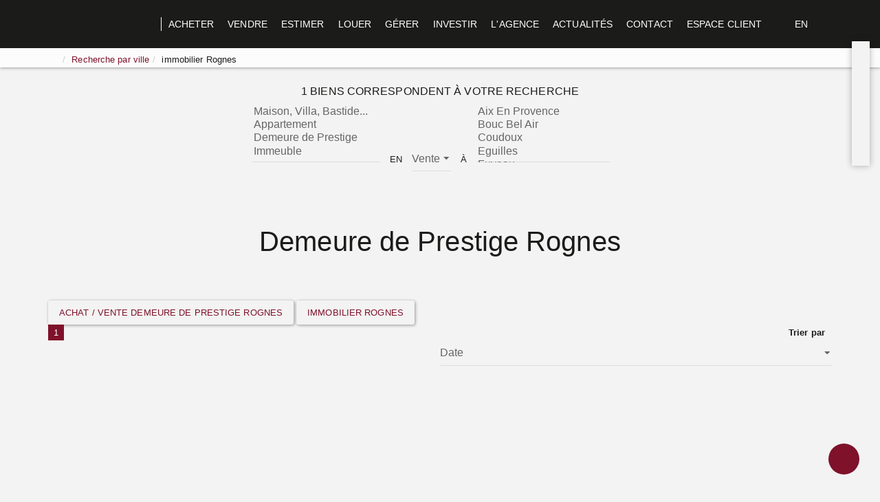

--- FILE ---
content_type: text/html; charset=UTF-8
request_url: https://www.pelletiersavon.com/ville_bien/Rognes_1_3__/demeure-de-prestige-rognes.html
body_size: 2337
content:
<!DOCTYPE html>
<html lang="en">
<head>
    <meta charset="utf-8">
    <meta name="viewport" content="width=device-width, initial-scale=1">
    <title></title>
    <style>
        body {
            font-family: "Arial";
        }
    </style>
    <script type="text/javascript">
    window.awsWafCookieDomainList = [];
    window.gokuProps = {
"key":"AQIDAHjcYu/GjX+QlghicBgQ/[base64]",
          "iv":"CgAGPyLIcwAAAlSI",
          "context":"tBh8pBSp7dI97J96fW0utvYsyL42GM36+tHTtk3+6HkICSlympPyPzkiVgMWC9oRZvOMF2g/7jDWgI1aOcR0cG2cARVSTfpWjSgM6Wgnfod63SHr9jHFS9/gy82KusdLO1eNQbuWX1vo1UFybcZ10Hk1NQWXTjSNPId3rdQA6x3VaFg6CN8d1jtx6/JlQIM0GkN0NLBeNpxx9iZTdxGVDW/or29f+X8JgTo+B+gvOUtvK/3vQQCuRGtPw8/g/iPDTk7Ao/17ZKUlXpqjt5nMTXlFjjzRiZ40Bz2DzOQokOQ5Q55KtaxyQSAxgRVGeyHQ7QjpVgQ3YC/7nsbbAjrDvKyCJPNq8hnOxWj78AXV0RZLIqOj1C3LThGp1lEpa8SlcfqLEgyPMo1KC2tQfPiCwhDZMYCw7/um2W1c9UB2/r1JzzJsq1XtjSpNEHwc3kom2RjM+BpwELEbAQ+F8z3x96Qqro+L/58uDCNMWzo7DuofDd+8RcrRPN/R9miTx11nWHtmmwUDUFAKVuof5Vk4nOyCX87qHTKgvzKhBkzYp3FT66p095rLeSMWKRSLYAtAez61LHRChO2gSwxGvIzb6gVGEid0F81a4YJf60CKqzwAKBxKwD68U4P0l472WQ1r86HFYpFskWMxkiwETSJWcDhl2EJ+1qpfl73J4D3egtWH3o4/nuj8GMUH+IQcoScYf/1+vnmYijzafu2CrSvIg1ecNTFoq2u9yiQvztSt/lIOm1BMl5tu1hSCDp9bUo/XkdBB3WO4LYc5BRnRdDvIifNzHz8jeRzAQFj4PoN5+38="
};
    </script>
    <script src="https://7813e45193b3.47e58bb0.eu-west-3.token.awswaf.com/7813e45193b3/28fa1170bc90/1cc501575660/challenge.js"></script>
</head>
<body>
    <div id="challenge-container"></div>
    <script type="text/javascript">
        AwsWafIntegration.saveReferrer();
        AwsWafIntegration.checkForceRefresh().then((forceRefresh) => {
            if (forceRefresh) {
                AwsWafIntegration.forceRefreshToken().then(() => {
                    window.location.reload(true);
                });
            } else {
                AwsWafIntegration.getToken().then(() => {
                    window.location.reload(true);
                });
            }
        });
    </script>
    <noscript>
        <h1>JavaScript is disabled</h1>
        In order to continue, we need to verify that you're not a robot.
        This requires JavaScript. Enable JavaScript and then reload the page.
    </noscript>
</body>
</html>

--- FILE ---
content_type: image/svg+xml
request_url: https://www.pelletiersavon.com/office5/pelletier_savon/catalog/images/favorite-no.svg
body_size: 527
content:
<?xml version="1.0" encoding="utf-8"?>
<!-- Generator: Adobe Illustrator 23.0.6, SVG Export Plug-In . SVG Version: 6.00 Build 0)  -->
<svg version="1.1" id="Calque_1" xmlns="http://www.w3.org/2000/svg" xmlns:xlink="http://www.w3.org/1999/xlink" x="0px" y="0px"
	 viewBox="0 0 325.2 284.6" style="enable-background:new 0 0 325.2 284.6;" xml:space="preserve">
<style type="text/css">
	.st0{fill:#FFFFFF;stroke:#1C1C1A;stroke-width:10;stroke-miterlimit:10;}
</style>
<polygon class="st0" points="202.2,97.2 162.9,16.9 123.1,97 34.6,109.6 98.4,172.1 83.1,260.2 162.3,218.8 241.3,260.6 
	226.4,172.5 290.6,110.3 "/>
</svg>


--- FILE ---
content_type: image/svg+xml
request_url: https://www.pelletiersavon.com/office5/pelletier_savon/catalog/images/fleche-up.svg
body_size: 428
content:
<?xml version="1.0" encoding="utf-8"?>
<!-- Generator: Adobe Illustrator 24.0.1, SVG Export Plug-In . SVG Version: 6.00 Build 0)  -->
<svg version="1.1" id="Calque_1" xmlns="http://www.w3.org/2000/svg" xmlns:xlink="http://www.w3.org/1999/xlink" x="0px" y="0px"
	 viewBox="0 0 20.8 15.2" style="enable-background:new 0 0 20.8 15.2;" xml:space="preserve">
<style type="text/css">
	.st0{fill:none;stroke:#FFFFFF;stroke-miterlimit:10;}
</style>
<path id="fleche" class="st0" d="M10.6,0.9l9.8,14L10.6,0.9l-10.2,14"/>
</svg>


--- FILE ---
content_type: image/svg+xml
request_url: https://www.pelletiersavon.com/office5/pelletier_savon/catalog/images/eye-white.svg
body_size: 546
content:
<svg xmlns="http://www.w3.org/2000/svg" viewBox="0 0 576 384"><defs><style>.cls-1{fill:#fff;}</style></defs><title>eye-white</title><g id="Calque_2" data-name="Calque 2"><g id="Calque_1-2" data-name="Calque 1"><path class="cls-1" d="M288,80a111.1,111.1,0,0,0-31.24,5A55.57,55.57,0,0,1,181,160.76,111.72,111.72,0,1,0,288,80Zm284.52,97.4C518.29,71.59,410.93,0,288,0S57.68,71.64,3.48,177.41a32.35,32.35,0,0,0,0,29.19C57.71,312.41,165.07,384,288,384s230.32-71.64,284.52-177.41A32.35,32.35,0,0,0,572.52,177.4ZM288,336c-98.65,0-189.09-55-237.93-144C98.91,103,189.34,48,288,48s189.09,55,237.93,144C477.1,281,386.66,336,288,336Z"/></g></g></svg>